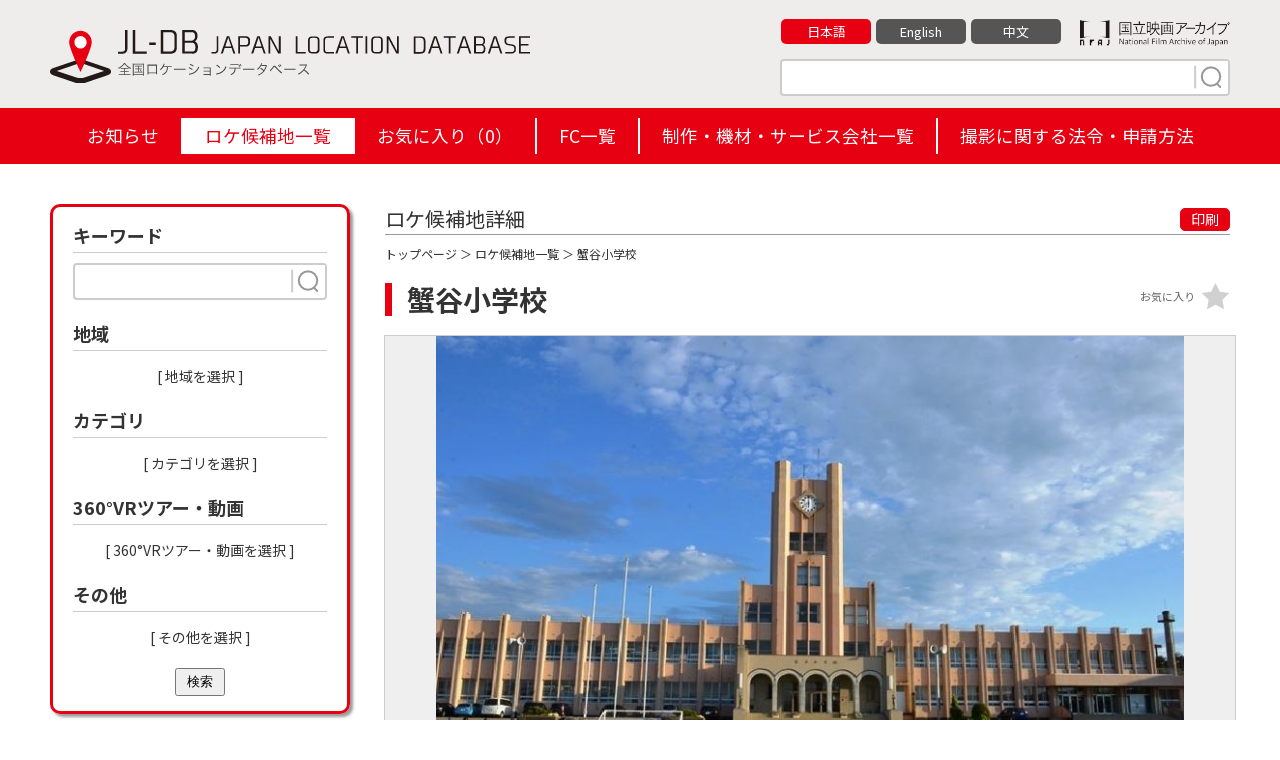

--- FILE ---
content_type: text/html; charset=UTF-8
request_url: https://jl-db.nfaj.go.jp/location/160400018/?search=1&area%5B%5D=16
body_size: 11520
content:
<!DOCTYPE html>
<html lang="ja">

<head>
<!-- Google Tag Manager -->
<script>(function(w,d,s,l,i){w[l]=w[l]||[];w[l].push({'gtm.start':
new Date().getTime(),event:'gtm.js'});var f=d.getElementsByTagName(s)[0],
j=d.createElement(s),dl=l!='dataLayer'?'&l='+l:'';j.async=true;j.src=
'https://www.googletagmanager.com/gtm.js?id='+i+dl;f.parentNode.insertBefore(j,f);
})(window,document,'script','dataLayer','GTM-P6RMWQ9');</script>
<!-- End Google Tag Manager -->
<meta charset="utf-8">
<title>蟹谷小学校（富山県） | 【ロケ地 検索】全国ロケーションデータベース</title>
<meta http-equiv="X-UA-Compatible" content="IE=edge">
<meta name="viewport" content="width=device-width,minimum-scale=1.0,maximum-scale=1.0,user-scalable=no">
<meta name="format-detection" content="telephone=no">
<meta name="description" content="">

<meta property="og:locale" content="ja_JP">
<meta property="og:type" content="website">
<meta property="og:image" content="https://jl-db.nfaj.go.jp/assets/img/ogp.png">
<meta property="og:title" content="蟹谷小学校（富山県） | 【ロケ地 検索】全国ロケーションデータベース">
<meta property="og:description" content="">
<meta property="og:url" content="https://jl-db.nfaj.go.jp/location/">
<meta property="og:site_name" content="【ロケ地 検索】全国ロケーションデータベース">
<meta name="twitter:card" content="summary">
<meta name="twitter:title" content="蟹谷小学校（富山県） | 【ロケ地 検索】全国ロケーションデータベース">
<meta name="twitter:description" content="">
<meta name="twitter:image" content="https://jl-db.nfaj.go.jp/assets/img/ogp.png">

<link rel="apple-touch-icon" href="/assets/img/apple-touch-icon.png">
<link rel="shortcut icon" href="/assets/img/common/favicon.ico">
<link rel="preconnect" href="https://fonts.gstatic.com/">
<link rel="preconnect" href="https://use.fontawesome.com/">
<link rel="preconnect" href="https://ajax.googleapis.com/">

<link rel="stylesheet" href="https://fonts.googleapis.com/css2?family=Noto+Sans+JP:wght@400;700&display=swap">
<link rel="stylesheet" href="/assets/css/sanitize.css">
<link rel="stylesheet" href="/assets/css/style.css?k=20240920034129">
<link rel="stylesheet" href="/assets/css/style_sp.css?k=20240115123925">
<link href="https://use.fontawesome.com/releases/v5.10.0/css/all.css" rel="stylesheet">

<script src="https://ajax.googleapis.com/ajax/libs/jquery/3.5.1/jquery.min.js"></script>


<link rel="stylesheet" href="/assets/css/detail.css">
<link rel="stylesheet" href="/assets/css/slick.css">
<link rel="stylesheet" href="/assets/css/slick-theme.css">
<link rel="stylesheet" href="/assets/css/jquery.fancybox.css">
</head>

<body id="detail" class="lang_ja">

<!-- Google Tag Manager (noscript) -->
<noscript><iframe src="https://www.googletagmanager.com/ns.html?id=GTM-P6RMWQ9"
height="0" width="0" style="display:none;visibility:hidden"></iframe></noscript>
<!-- End Google Tag Manager (noscript) -->


<header class="header">
  <div class="wrapper clearfix">
    <div class="header-logo"><a href="/"><img src="/assets/img/common/logo-01.svg" alt="JL-DB JAPAN LOCATION DATABASE 全国ロケーションデータベース"></a></div>
    <div class="header-info">
      <div class="clearfix">
        <div class="bun"><a href="https://www.nfaj.go.jp/" target="_blank" rel="noopener noreferrer"><img src="/assets/img/common/logo-nfaj.png" alt="国立映画アーカイブ -National Film Archive of Japan-"></a></div>
        <ul>
          <li><a href="/location/160400018/?search=1&area%5B%5D=16" class="current">日本語</a></li>
          <li><a href="/en/location/160400018/?search=1&area%5B%5D=16" class="">English</a></li>
          <li><a href="/zhcn/location/160400018/?search=1&area%5B%5D=16" class="">中文</a></li>
        </ul>
      </div>
      <div class="s-keyword">
        <form action="/location/" method="get" id="head_search">
          <input type="text" placeholder="" name="q">
          <button type="submit" class="search" name="search" value="1"><img src="/assets/img/common/search.svg" width="30" height="24"></button>
        </form>
      </div>
    </div>
  </div>
  <ul class="hm">
    <li></li>
    <li></li>
    <li></li>
  </ul>

  <div id="header_navi">
    <div class="h-nav">
      <ul>
        <li class=""><a href="/news/">お知らせ</a></li><li class="active"><a href="/location/">ロケ候補地一覧</a></li><li class=""><a href="/location/?type=fav">お気に入り（<span id="fav_count">0</span>）</a></li><li class=""><a href="/fc/">FC一覧</a></li><li class=""><a href="/production/">制作・機材・サービス会社一覧</a></li><li class=""><a href="/filming_info/">撮影に関する法令・申請方法</a></li>
      </ul>
    </div>
  </div>

</header>
<div class="wrapper clearfix">

<form action="/location/" method="get" id="side_search">

  <nav class="nav">

      <div class="change">検索条件を変更</div>

      <div class="n-inr">
        <div class="nav-s nav-s-02">
          <div class="ttl">キーワード</div>
          <div class="s-keyword">
            <input type="text" name="q" placeholder="" value="">
            <button type="submit" class="search search-button"><img src="/assets/img/common/search.svg" width="30" height="24"></button>
          </div>
        </div>
        <div class="nav-s nav-s-07">
          <div class="ttl">地域</div>
          <ul id="selected-area">
          </ul>
          <div class="more"><a class="js-modal-open" data-target="modal01">[ 地域を選択 ]</a></div>
        </div>
        <div class="nav-s nav-s-07">
          <div class="ttl">カテゴリ</div>
          <ul id="selected-category">
          </ul>
          <div class="more"><a class="js-modal-open" data-target="modal02">[ カテゴリを選択 ]</a></div>
        </div>
        <div class="nav-s nav-s-07">
          <div class="ttl">360°VRツアー・動画</div>
          <ul id="selected-movie">
          </ul>
          <div class="more"><a class="js-modal-open" data-target="modal04">[ 360°VRツアー・動画を選択 ]</a></div>
        </div>
        <div class="nav-s nav-s-07">
          <div class="ttl">その他</div>
          <ul id="selected-other">
          </ul>
          <div class="more"><a class="js-modal-open" data-target="modal03">[ その他を選択 ]</a></div>
        </div>
        <a href="#" class="close">閉じる</a>
	<button type="submit" class="search-button" style="display: block; margin: auto; padding: 3px 10px;">検索</button>

      </div>

    </nav>
  </form>

  <main class="main">

    <section class="detail-box">

      <div class="ttl clearfix">
        <div class="detail_ttl">ロケ候補地詳細</div>
        <div class="print"><a href="#" onclick="window.print(); return false;">印刷</a></div>
      </div>

      <div class="condition"><a href="/">トップページ</a> ＞ <a href="/location/">ロケ候補地一覧</a> ＞ 蟹谷小学校</div>

      <div class="s-ttl">
        <h1>蟹谷小学校</h1>
        <div class="fv btn-fav " data-id="6335" data-command="add" data-token="cd8fTkJrlYxc9iXX8RS1fauWGb9ALAQN">お気に入り</div>
      </div>

      <div class="main_img img-box">
        <a href="https://jl-db.nfaj.go.jp/assets/images/202203/l/b9435ce222c79b9781bdfc019a4239e4.jpg" data-fancybox="img-group" data-caption="">
            <img src="https://jl-db.nfaj.go.jp/assets/images/202203/x/b9435ce222c79b9781bdfc019a4239e4.jpg" alt="">
        </a>
      </div>

      <ul class="thumb clearfix img-box-slider slider">
<li><div class="img-box"><a href="https://jl-db.nfaj.go.jp/assets/images/202203/x/b7f9f12a8649c3b492a7f94bf22662fa.jpg" data-fancybox="img-group" data-caption=""><img src="https://jl-db.nfaj.go.jp/assets/images/202203/m/b7f9f12a8649c3b492a7f94bf22662fa.jpg" alt=""></a></div></li><li><div class="img-box"><a href="https://jl-db.nfaj.go.jp/assets/images/202203/x/3d25b5702b4ca12f76572399260e6216.jpg" data-fancybox="img-group" data-caption=""><img src="https://jl-db.nfaj.go.jp/assets/images/202203/m/3d25b5702b4ca12f76572399260e6216.jpg" alt=""></a></div></li><li><div class="img-box"><a href="https://jl-db.nfaj.go.jp/assets/images/202203/x/0140b21c56c04b0f965bd03a5f675d1c.jpg" data-fancybox="img-group" data-caption=""><img src="https://jl-db.nfaj.go.jp/assets/images/202203/m/0140b21c56c04b0f965bd03a5f675d1c.jpg" alt=""></a></div></li><li><div class="img-box"><a href="https://jl-db.nfaj.go.jp/assets/images/202203/x/88e116a83d4d23c6133c4bb2f6f416e5.jpg" data-fancybox="img-group" data-caption=""><img src="https://jl-db.nfaj.go.jp/assets/images/202203/m/88e116a83d4d23c6133c4bb2f6f416e5.jpg" alt=""></a></div></li><li><div class="img-box"><a href="https://jl-db.nfaj.go.jp/assets/images/202203/x/fd0440a4d139953b2fdda87e53531e16.jpg" data-fancybox="img-group" data-caption=""><img src="https://jl-db.nfaj.go.jp/assets/images/202203/m/fd0440a4d139953b2fdda87e53531e16.jpg" alt=""></a></div></li><li><div class="img-box"><a href="https://jl-db.nfaj.go.jp/assets/images/202203/x/2a1d6a131df178f2bfe697524b4af05d.jpg" data-fancybox="img-group" data-caption=""><img src="https://jl-db.nfaj.go.jp/assets/images/202203/m/2a1d6a131df178f2bfe697524b4af05d.jpg" alt=""></a></div></li><li><div class="img-box"><a href="https://jl-db.nfaj.go.jp/assets/images/202203/x/33ceea0ca6c20f16c8b86958f1e6e673.jpg" data-fancybox="img-group" data-caption=""><img src="https://jl-db.nfaj.go.jp/assets/images/202203/m/33ceea0ca6c20f16c8b86958f1e6e673.jpg" alt=""></a></div></li><li><div class="img-box"><a href="https://jl-db.nfaj.go.jp/assets/images/202203/x/6345618c23e6076969aa08f18f771f42.jpg" data-fancybox="img-group" data-caption=""><img src="https://jl-db.nfaj.go.jp/assets/images/202203/m/6345618c23e6076969aa08f18f771f42.jpg" alt=""></a></div></li><li><div class="img-box"><a href="https://jl-db.nfaj.go.jp/assets/images/202203/x/66077daff93746cfaeb2c25ab8a090e3.jpg" data-fancybox="img-group" data-caption=""><img src="https://jl-db.nfaj.go.jp/assets/images/202203/m/66077daff93746cfaeb2c25ab8a090e3.jpg" alt=""></a></div></li>      </ul>


      <section class="detail-data-box sbox">
        <h2>ロケ地詳細データ</h2>
        <div class="lists">
          <dl>
            <dt>名称</dt>
            <dd>蟹谷小学校</dd>
          </dl>

          <dl>
            <dt>読み仮名</dt>
            <dd>かんだしょうがっこう</dd>
          </dl>

          <dl>
            <dt>住所</dt>
            <dd>富山県小矢部市平桜字岡山80番地</dd>
          </dl>

          <dl>
            <dt>概要</dt>
            <dd>校舎と時計台は東大教養学部、体育館は一橋大学の兼松講堂。小矢部市のメルヘン建築のひとつ。市街地が見渡せるロケーション。</dd>
          </dl>

          <dl class="c-sd">
            <dt>撮影日</dt>
            <dd>2017年10月</dd>
          </dl>

          <dl class="c-st">
            <dt>撮影時刻</dt>
            <dd>夕</dd>
          </dl>

          <dl class="c-sw">
            <dt>撮影時天候</dt>
            <dd>雲</dd>
          </dl>

          <dl class="c-ca">
            <dt>カテゴリ</dt>
            <dd>
              <a href="/location/?search=1&cate%5B%5D=137"><span>小・中・高校</span></a>
            </dd>
          </dl>




          <dl class="c-op">
            <dt>その他</dt>
            <dd>
              <a href="/location/?search=1&other%5B%5D=1"><span>駐車場あり</span></a>
              <a href="/location/?search=1&other%5B%5D=2"><span>休憩所あり</span></a>
              <a href="/location/?search=1&other%5B%5D=3"><span>トイレあり</span></a>
              <a href="/location/?search=1&other%5B%5D=10"><span>〜に見える場所・〜シーンが撮れる場所</span></a>
            </dd>
          </dl>

          <dl>
            <dt>〜に見える場所・〜シーンが撮れる場所コメント</dt>
            <dd>西洋建築</dd>
          </dl>

        </div>
      </section>

      <section class="detail-fc-box sbox">
        <h2>担当フィルムコミッション</h2>
        <div class="lists">
          <dl>
            <dt>名称</dt>
            <dd><a href="/fc/1604/">富山県ロケーションオフィス</a></dd>
          </dl>
          <dl>
            <dt>住所</dt>
            <dd>
              〒930-8501<br>
              富山県富山市新総曲輪1丁目7号<br>
              富山県観光振興室内            </dd>
          </dl>
          <dl>
            <dt>公式URL</dt>
            <dd>
              <a href="http://www.location-toyama.jp/" target="_blank" rel="noopener noreferrer">http://www.location-toyama.jp/</a>
            </dd>
          </dl>
          <dl>
            <dt>連絡先</dt>
            <dd>
              TEL：076-444-6789
                <br>

              FAX：076-444-4404

            </dd>
          </dl>
          <dl class="c-in">
            <dt>お問い合わせ</dt>
            <dd><a href="/inquiry/?fc_code[]=1604&data_id=160400018">WEBでのお問い合わせ</a></dd>
          </dl>
        </div>
      </section>

      <section class="detail-map-box sbox">
        <h2>周辺地図</h2>
        <div class="lists">
          <div id="map"></div>
          <p>※上記地図は所在地およびロケ地の名称を元に表示しております。実際の場所と異なる場合がありますので予めご了承ください。</p>
          <div class="g-earth-link"><a href="https://www.google.co.jp/maps/@36.6257635,136.848307,300a,35y,30t/data=!3m1!1e3?hl=ja&entry=ttu" target="_blank" rel="noopener noreferrer">GoogleMaps3Dはこちら</a></div>
          <div class="g-earth-link"><a href="https://jl-db.nfaj.go.jp/news/detail/372/">表示方法はこちら</a></div>
          
        </div>
      </section>

      <section class="detail-near-box sbox">
        <h2>周辺のロケ候補地</h2>
        <ul>
            <li><a href="/location/160400230/"><div class="img-box"><img src="https://jl-db.nfaj.go.jp/assets/images/202203/s/7792471d52693e232f2655e2aca7bb6f.jpg" alt=""></div>小矢部市立蟹谷中学校</a></li>

            <li><a href="/location/160400213/"><div class="img-box"><img src="https://jl-db.nfaj.go.jp/assets/images/202203/s/22808d937643dd7066535a87f20a5419.jpg" alt=""></div>小矢部園芸高校【農園】</a></li>

            <li><a href="/location/160400214/"><div class="img-box"><img src="https://jl-db.nfaj.go.jp/assets/images/202203/s/6dbc9e355a1d0b796ace53626eadd0fa.jpg" alt=""></div>小矢部園芸高校【校舎】</a></li>

            <li><a href="/location/160400061/"><div class="img-box"><img src="https://jl-db.nfaj.go.jp/assets/images/202203/s/deadd59f2573a19ebe270c4616701b2a.jpg" alt=""></div>旧宮島村役場</a></li>

            <li><a href="/location/160400026/"><div class="img-box"><img src="https://jl-db.nfaj.go.jp/assets/images/202203/s/6be7cfd3c716fabfaed05f66b1590836.jpg" alt=""></div>三井アウトレットパーク 北陸小矢部</a></li>

            <li><a href="/location/160400043/"><div class="img-box"><img src="https://jl-db.nfaj.go.jp/assets/images/202203/s/65a7637e29d36f8c3f0a2a565e47a473.jpg" alt=""></div>富山県立砺波工業高校</a></li>

            <li><a href="/location/160400215/"><div class="img-box"><img src="https://jl-db.nfaj.go.jp/assets/images/202203/s/56a42da42edf94ffb995cab1afdd6008.jpg" alt=""></div>石動高校</a></li>

            <li><a href="/location/160400220/"><div class="img-box"><img src="https://jl-db.nfaj.go.jp/assets/images/202203/s/2dfa7098d35be1081bf1a2642226ec89.jpg" alt=""></div>旧南砺福光高校</a></li>

          </ul>
      </section>



      </section>

      <div class="morebtn"><a href="/inquiry/?fc_code[]=1604&data_id=160400018">FCに問い合わせる</a></div>
    </section>

  </main>


</div>

<footer class="footer">
  <div class="footer-inner-02">
    <p class="footer-logo"><img src="/assets/img/common/logo-03.png" alt="JL-DB JAPAN LOCATION DATABASE 全国ロケーションデータベース"></p>
    <div class="footer-link">
      <ul class="sns">
        <li><a href="javascript:void(0)" onclick="window.open('https://www.facebook.com/sharer/sharer.php?u='+encodeURIComponent(document.URL)+'&amp;t='+encodeURIComponent(document.title),null,'width=550px,height=350px');return false;"  target="_blank" rel="noopener noreferrer"><img src="/assets/img/common/icon_fb.gif" alt="Facebook"></a></li>
        <li><a href="https://twitter.com/share?text=%E8%9F%B9%E8%B0%B7%E5%B0%8F%E5%AD%A6%E6%A0%A1%EF%BC%88%E5%AF%8C%E5%B1%B1%E7%9C%8C%EF%BC%89+%7C+%E3%80%90%E3%83%AD%E3%82%B1%E5%9C%B0+%E6%A4%9C%E7%B4%A2%E3%80%91%E5%85%A8%E5%9B%BD%E3%83%AD%E3%82%B1%E3%83%BC%E3%82%B7%E3%83%A7%E3%83%B3%E3%83%87%E3%83%BC%E3%82%BF%E3%83%99%E3%83%BC%E3%82%B9&url=https%3A%2F%2Fjl-db.nfaj.go.jp%2Flocation%2F" target="_blank" rel="noopener noreferrer"><img src="/assets/img/common/icon_x.svg" alt="X"></a></li>
      </ul>
      <ul class="lnks">
        <li><a href="/about/">JL-DBとは</a></li>
        <li><a href="/link/">リンク</a></li>
        <li><a href="/inquiry/">お問い合わせ</a></li>
        <li><a href="/policy/">プライバシーポリシー</a></li>
      </ul>
    </div>
  </div>
  <div class="footer-inner-03">
    <p class="footer-copyright">&copy; National Film Archive of Japan</p>
  </div>
</footer>

<div class="pagetop"><a href="#" id="pagetop"></a></div>

<!-- modal01 -->
<div id="modal01" class="c-modal js-modal">
  <div class="c-modal_bg js-modal-close"></div>
  <div class="c-modal_content">
    <div class="c-modal_content_inner">
      <div class="ttl">地域を選択</div>

      <div class="box-inner">
        <div class="headline ">北海道</div>
        <ul class="area1">
          <li><input id="area-id-1" type="checkbox" name="area[]" value="1" ><span id="area-name-1">北海道</span></li>
        </ul>
      </div>
      <div class="box-inner">
        <div class="headline ">東北</div>
        <ul class="area2">
          <li><input id="area-id-2" type="checkbox" name="area[]" value="2" ><span id="area-name-2">青森</span></li>
          <li><input id="area-id-3" type="checkbox" name="area[]" value="3" ><span id="area-name-3">岩手</span></li>
          <li><input id="area-id-5" type="checkbox" name="area[]" value="5" ><span id="area-name-5">秋田</span></li>
          <li><input id="area-id-6" type="checkbox" name="area[]" value="6" ><span id="area-name-6">山形</span></li>
          <li><input id="area-id-4" type="checkbox" name="area[]" value="4" ><span id="area-name-4">宮城</span></li>
          <li><input id="area-id-7" type="checkbox" name="area[]" value="7" ><span id="area-name-7">福島</span></li>
        </ul>
      </div>
      <div class="box-inner">
        <div class="headline ">関東</div>
        <ul class="area3">
          <li><input id="area-id-13" type="checkbox" name="area[]" value="13" ><span id="area-name-13">東京</span></li>
          <li><input id="area-id-9" type="checkbox" name="area[]" value="9" ><span id="area-name-9">栃木</span></li>
          <li><input id="area-id-8" type="checkbox" name="area[]" value="8" ><span id="area-name-8">茨城</span></li>
          <li><input id="area-id-10" type="checkbox" name="area[]" value="10" ><span id="area-name-10">群馬</span></li>
          <li><input id="area-id-12" type="checkbox" name="area[]" value="12" ><span id="area-name-12">千葉</span></li>
          <li><input id="area-id-11" type="checkbox" name="area[]" value="11" ><span id="area-name-11">埼玉</span></li>
          <li><input id="area-id-14" type="checkbox" name="area[]" value="14" ><span id="area-name-14">神奈川</span></li>
        </ul>
      </div>
      <div class="box-inner">
        <div class="headline ">甲信越静</div>
        <ul class="area4">
          <li><input id="area-id-15" type="checkbox" name="area[]" value="15" ><span id="area-name-15">新潟</span></li>
          <li><input id="area-id-20" type="checkbox" name="area[]" value="20" ><span id="area-name-20">長野</span></li>
          <li><input id="area-id-19" type="checkbox" name="area[]" value="19" ><span id="area-name-19">山梨</span></li>
          <li><input id="area-id-22" type="checkbox" name="area[]" value="22" ><span id="area-name-22">静岡</span></li>
        </ul>
      </div>
      <div class="box-inner">
        <div class="headline ">中部</div>
        <ul class="area5">
          <li><input id="area-id-16" type="checkbox" name="area[]" value="16" ><span id="area-name-16">富山</span></li>
          <li><input id="area-id-17" type="checkbox" name="area[]" value="17" ><span id="area-name-17">石川</span></li>
          <li><input id="area-id-21" type="checkbox" name="area[]" value="21" ><span id="area-name-21">岐阜</span></li>
          <li><input id="area-id-23" type="checkbox" name="area[]" value="23" ><span id="area-name-23">愛知</span></li>
          <li><input id="area-id-24" type="checkbox" name="area[]" value="24" ><span id="area-name-24">三重</span></li>
        </ul>
      </div>
      <div class="box-inner">
        <div class="headline ">近畿</div>
        <ul class="area6">
          <li><input id="area-id-18" type="checkbox" name="area[]" value="18" ><span id="area-name-18">福井</span></li>
          <li><input id="area-id-25" type="checkbox" name="area[]" value="25" ><span id="area-name-25">滋賀</span></li>
          <li><input id="area-id-26" type="checkbox" name="area[]" value="26" ><span id="area-name-26">京都</span></li>
          <li><input id="area-id-27" type="checkbox" name="area[]" value="27" ><span id="area-name-27">大阪</span></li>
          <li><input id="area-id-28" type="checkbox" name="area[]" value="28" ><span id="area-name-28">兵庫</span></li>
          <li><input id="area-id-29" type="checkbox" name="area[]" value="29" ><span id="area-name-29">奈良</span></li>
          <li><input id="area-id-30" type="checkbox" name="area[]" value="30" ><span id="area-name-30">和歌山</span></li>
        </ul>
      </div>
      <div class="box-inner">
        <div class="headline ">中国</div>
        <ul class="area7">
          <li><input id="area-id-31" type="checkbox" name="area[]" value="31" ><span id="area-name-31">鳥取</span></li>
          <li><input id="area-id-32" type="checkbox" name="area[]" value="32" ><span id="area-name-32">島根</span></li>
          <li><input id="area-id-33" type="checkbox" name="area[]" value="33" ><span id="area-name-33">岡山</span></li>
          <li><input id="area-id-34" type="checkbox" name="area[]" value="34" ><span id="area-name-34">広島</span></li>
          <li><input id="area-id-35" type="checkbox" name="area[]" value="35" ><span id="area-name-35">山口</span></li>
        </ul>
      </div>
      <div class="box-inner">
        <div class="headline ">四国</div>
        <ul class="area8">
          <li><input id="area-id-36" type="checkbox" name="area[]" value="36" ><span id="area-name-36">徳島</span></li>
          <li><input id="area-id-37" type="checkbox" name="area[]" value="37" ><span id="area-name-37">香川</span></li>
          <li><input id="area-id-38" type="checkbox" name="area[]" value="38" ><span id="area-name-38">愛媛</span></li>
          <li><input id="area-id-39" type="checkbox" name="area[]" value="39" ><span id="area-name-39">高知</span></li>
        </ul>
      </div>
      <div class="box-inner">
        <div class="headline ">九州</div>
        <ul class="area9">
          <li><input id="area-id-40" type="checkbox" name="area[]" value="40" ><span id="area-name-40">福岡</span></li>
          <li><input id="area-id-41" type="checkbox" name="area[]" value="41" ><span id="area-name-41">佐賀</span></li>
          <li><input id="area-id-42" type="checkbox" name="area[]" value="42" ><span id="area-name-42">長崎</span></li>
          <li><input id="area-id-43" type="checkbox" name="area[]" value="43" ><span id="area-name-43">熊本</span></li>
          <li><input id="area-id-44" type="checkbox" name="area[]" value="44" ><span id="area-name-44">大分</span></li>
          <li><input id="area-id-45" type="checkbox" name="area[]" value="45" ><span id="area-name-45">宮崎</span></li>
          <li><input id="area-id-46" type="checkbox" name="area[]" value="46" ><span id="area-name-46">鹿児島</span></li>
        </ul>
      </div>
      <div class="box-inner">
        <div class="headline ">沖縄</div>
        <ul class="area10">
          <li><input id="area-id-47" type="checkbox" name="area[]" value="47" ><span id="area-name-47">沖縄</span></li>
        </ul>
      </div>

      <div class="submit"><button type="submit" class="search-button" name="search" value="1">検索</button></div>
      <a class="js-modal-close c-modal_close" href=""><span></span></a>

    </div>

  </div>

</div>
<!-- ./modal01 -->

<!-- modal02 -->
<div id="modal02" class="c-modal js-modal">
  <div class="c-modal_bg js-modal-close"></div>
  <div class="c-modal_content">
    <div class="c-modal_content_inner">
      <div class="ttl">カテゴリを選択</div>
      <div class="box-inner">
        <div class="headline">名跡・名所</div>
        <ul>
          <li><input id="category-id-23" type="checkbox" name="cate[]" value="23" ><span id="category-name-23">世界遺産地区</span></li>
          <li><input id="category-id-24" type="checkbox" name="cate[]" value="24" ><span id="category-name-24">国宝・重要文化財</span></li>
          <li><input id="category-id-143" type="checkbox" name="cate[]" value="143" ><span id="category-name-143">文化財</span></li>
          <li><input id="category-id-25" type="checkbox" name="cate[]" value="25" ><span id="category-name-25">史跡・庭園</span></li>
          <li><input id="category-id-26" type="checkbox" name="cate[]" value="26" ><span id="category-name-26">自然保護区・名勝地</span></li>
          <li><input id="category-id-27" type="checkbox" name="cate[]" value="27" ><span id="category-name-27">城・城跡</span></li>
          <li><input id="category-id-139" type="checkbox" name="cate[]" value="139" ><span id="category-name-139">武家屋敷</span></li>
        </ul>
      </div>
      <div class="box-inner">
        <div class="headline">神社・仏閣</div>
        <ul>
          <li><input id="category-id-28" type="checkbox" name="cate[]" value="28" ><span id="category-name-28">神社・仏閣</span></li>
          <li><input id="category-id-29" type="checkbox" name="cate[]" value="29" ><span id="category-name-29">教会・礼拝堂</span></li>
          <li><input id="category-id-30" type="checkbox" name="cate[]" value="30" ><span id="category-name-30">墓地・霊園</span></li>
          <li><input id="category-id-31" type="checkbox" name="cate[]" value="31" ><span id="category-name-31">その他宗教施設</span></li>
        </ul>
      </div>
      <div class="box-inner">
        <div class="headline">オフィス・商業施設</div>
        <ul>
          <li><input id="category-id-32" type="checkbox" name="cate[]" value="32" ><span id="category-name-32">オフィス・商業ビル（外観）</span></li>
          <li><input id="category-id-33" type="checkbox" name="cate[]" value="33" ><span id="category-name-33">複合商業施設（モールなど）</span></li>
          <li><input id="category-id-34" type="checkbox" name="cate[]" value="34" ><span id="category-name-34">大型店舗（郊外店含む）</span></li>
          <li><input id="category-id-35" type="checkbox" name="cate[]" value="35" ><span id="category-name-35">旅館・ホテル</span></li>
        </ul>
      </div>
      <div class="box-inner">
        <div class="headline">店舗・家屋</div>
        <ul>
          <li><input id="category-id-36" type="checkbox" name="cate[]" value="36" ><span id="category-name-36">小売店</span></li>
          <li><input id="category-id-141" type="checkbox" name="cate[]" value="141" ><span id="category-name-141">町屋</span></li>
          <li><input id="category-id-37" type="checkbox" name="cate[]" value="37" ><span id="category-name-37">飲食店</span></li>
          <li><input id="category-id-38" type="checkbox" name="cate[]" value="38" ><span id="category-name-38">専門店・コンビニ</span></li>
          <li><input id="category-id-39" type="checkbox" name="cate[]" value="39" ><span id="category-name-39">住宅・住居</span></li>
          <li><input id="category-id-40" type="checkbox" name="cate[]" value="40" ><span id="category-name-40">団地・マンション・アパート</span></li>
        </ul>
      </div>
      <div class="box-inner">
        <div class="headline">商店街・繁華街</div>
        <ul>
          <li><input id="category-id-41" type="checkbox" name="cate[]" value="41" ><span id="category-name-41">市場・卸場</span></li>
          <li><input id="category-id-42" type="checkbox" name="cate[]" value="42" ><span id="category-name-42">商店街内の小売店</span></li>
          <li><input id="category-id-43" type="checkbox" name="cate[]" value="43" ><span id="category-name-43">商店街内の飲食店</span></li>
          <li><input id="category-id-44" type="checkbox" name="cate[]" value="44" ><span id="category-name-44">映画館・劇場・ホール</span></li>
          <li><input id="category-id-45" type="checkbox" name="cate[]" value="45" ><span id="category-name-45">専門店・コンビニ</span></li>
          <li><input id="category-id-46" type="checkbox" name="cate[]" value="46" ><span id="category-name-46">パチンコなど遊戯施設</span></li>
          <li><input id="category-id-47" type="checkbox" name="cate[]" value="47" ><span id="category-name-47">飲屋街・風俗店</span></li>
        </ul>
      </div>
      <div class="box-inner">
        <div class="headline">公共施設・ホール</div>
        <ul>
          <li><input id="category-id-48" type="checkbox" name="cate[]" value="48" ><span id="category-name-48">行政管理施設</span></li>
          <li><input id="category-id-49" type="checkbox" name="cate[]" value="49" ><span id="category-name-49">公民館・集会所</span></li>
          <li><input id="category-id-50" type="checkbox" name="cate[]" value="50" ><span id="category-name-50">ホール・コミュニティーセンター</span></li>
        </ul>
      </div>
      <div class="box-inner">
        <div class="headline">まち並み・むら並み</div>
        <ul>
          <li><input id="category-id-136" type="checkbox" name="cate[]" value="136" ><span id="category-name-136">まち並み</span></li>
          <li><input id="category-id-51" type="checkbox" name="cate[]" value="51" ><span id="category-name-51">山村地区</span></li>
          <li><input id="category-id-52" type="checkbox" name="cate[]" value="52" ><span id="category-name-52">農村地区</span></li>
          <li><input id="category-id-53" type="checkbox" name="cate[]" value="53" ><span id="category-name-53">漁村地区</span></li>
          <li><input id="category-id-54" type="checkbox" name="cate[]" value="54" ><span id="category-name-54">都市中心部</span></li>
          <li><input id="category-id-55" type="checkbox" name="cate[]" value="55" ><span id="category-name-55">川沿いや湖畔近くの居住区</span></li>
          <li><input id="category-id-56" type="checkbox" name="cate[]" value="56" ><span id="category-name-56">野原・牧場・放牧地</span></li>
          <li><input id="category-id-57" type="checkbox" name="cate[]" value="57" ><span id="category-name-57">田畑・農地・果樹園</span></li>
        </ul>
      </div>
      <div class="box-inner">
        <div class="headline">自然・山・川・渓谷・湖</div>
        <ul>
          <li><input id="category-id-134" type="checkbox" name="cate[]" value="134" ><span id="category-name-134">自然</span></li>
          <li><input id="category-id-138" type="checkbox" name="cate[]" value="138" ><span id="category-name-138">花畑</span></li>
          <li><input id="category-id-58" type="checkbox" name="cate[]" value="58" ><span id="category-name-58">山・登山道・山小屋</span></li>
          <li><input id="category-id-59" type="checkbox" name="cate[]" value="59" ><span id="category-name-59">森林・雑木林</span></li>
          <li><input id="category-id-60" type="checkbox" name="cate[]" value="60" ><span id="category-name-60">滝・川・渓谷・渓流</span></li>
          <li><input id="category-id-61" type="checkbox" name="cate[]" value="61" ><span id="category-name-61">湖・沼・ため池</span></li>
          <li><input id="category-id-135" type="checkbox" name="cate[]" value="135" ><span id="category-name-135">島</span></li>
        </ul>
      </div>
      <div class="box-inner">
        <div class="headline">温泉・保養地</div>
        <ul>
          <li><input id="category-id-62" type="checkbox" name="cate[]" value="62" ><span id="category-name-62">温泉街・避暑地</span></li>
          <li><input id="category-id-63" type="checkbox" name="cate[]" value="63" ><span id="category-name-63">旅館・ホテル・ペンション</span></li>
          <li><input id="category-id-64" type="checkbox" name="cate[]" value="64" ><span id="category-name-64">コテージ・ロッジ</span></li>
        </ul>
      </div>
      <div class="box-inner">
        <div class="headline">交通・乗物</div>
        <ul>
          <li><input id="category-id-65" type="checkbox" name="cate[]" value="65" ><span id="category-name-65">駅・駅構内・駅前・ロータリー</span></li>
          <li><input id="category-id-140" type="checkbox" name="cate[]" value="140" ><span id="category-name-140">道の駅</span></li>
          <li><input id="category-id-66" type="checkbox" name="cate[]" value="66" ><span id="category-name-66">踏切・線路</span></li>
          <li><input id="category-id-67" type="checkbox" name="cate[]" value="67" ><span id="category-name-67">駐車場（屋内含む）</span></li>
          <li><input id="category-id-68" type="checkbox" name="cate[]" value="68" ><span id="category-name-68">空港・空港ビル・ヘリポート</span></li>
          <li><input id="category-id-69" type="checkbox" name="cate[]" value="69" ><span id="category-name-69">港・船着場</span></li>
          <li><input id="category-id-70" type="checkbox" name="cate[]" value="70" ><span id="category-name-70">バス停・停留所</span></li>
          <li><input id="category-id-71" type="checkbox" name="cate[]" value="71" ><span id="category-name-71">船舶及び船舶内</span></li>
          <li><input id="category-id-72" type="checkbox" name="cate[]" value="72" ><span id="category-name-72">電車・路面電車・モノレール</span></li>
          <li><input id="category-id-73" type="checkbox" name="cate[]" value="73" ><span id="category-name-73">ゴンドラ・ロープウェイ</span></li>
        </ul>
      </div>
      <div class="box-inner">
        <div class="headline">公園・レジャー</div>
        <ul>
          <li><input id="category-id-74" type="checkbox" name="cate[]" value="74" ><span id="category-name-74">公園</span></li>
          <li><input id="category-id-75" type="checkbox" name="cate[]" value="75" ><span id="category-name-75">テーマパーク・遊園地</span></li>
          <li><input id="category-id-76" type="checkbox" name="cate[]" value="76" ><span id="category-name-76">パチンコなど遊戯施設</span></li>
          <li><input id="category-id-77" type="checkbox" name="cate[]" value="77" ><span id="category-name-77">動物園・水族館・植物園</span></li>
          <li><input id="category-id-78" type="checkbox" name="cate[]" value="78" ><span id="category-name-78">美術館・博物館・資料館</span></li>
          <li><input id="category-id-79" type="checkbox" name="cate[]" value="79" ><span id="category-name-79">海水浴場・砂浜</span></li>
          <li><input id="category-id-80" type="checkbox" name="cate[]" value="80" ><span id="category-name-80">プール（屋内・屋外）</span></li>
          <li><input id="category-id-81" type="checkbox" name="cate[]" value="81" ><span id="category-name-81">キャンプ場・コテージ</span></li>
          <li><input id="category-id-82" type="checkbox" name="cate[]" value="82" ><span id="category-name-82">スキー場・ゴルフ場</span></li>
          <li><input id="category-id-83" type="checkbox" name="cate[]" value="83" ><span id="category-name-83">映画館・劇場・ホール</span></li>
          <li><input id="category-id-84" type="checkbox" name="cate[]" value="84" ><span id="category-name-84">ボウリング・ビリヤード場など</span></li>
          <li><input id="category-id-85" type="checkbox" name="cate[]" value="85" ><span id="category-name-85">その他施設</span></li>
        </ul>
      </div>
      <div class="box-inner">
        <div class="headline">道路・橋</div>
        <ul>
          <li><input id="category-id-86" type="checkbox" name="cate[]" value="86" ><span id="category-name-86">片側３車線以上の道</span></li>
          <li><input id="category-id-87" type="checkbox" name="cate[]" value="87" ><span id="category-name-87">特徴のある道</span></li>
          <li><input id="category-id-88" type="checkbox" name="cate[]" value="88" ><span id="category-name-88">山道・林道・農道・あぜ道</span></li>
          <li><input id="category-id-89" type="checkbox" name="cate[]" value="89" ><span id="category-name-89">坂道・階段</span></li>
          <li><input id="category-id-90" type="checkbox" name="cate[]" value="90" ><span id="category-name-90">橋・橋梁</span></li>
          <li><input id="category-id-91" type="checkbox" name="cate[]" value="91" ><span id="category-name-91">トンネル</span></li>
          <li><input id="category-id-92" type="checkbox" name="cate[]" value="92" ><span id="category-name-92">高速道路</span></li>
        </ul>
      </div>
      <div class="box-inner">
        <div class="headline">屋内・屋外</div>
        <ul>
          <li><input id="category-id-93" type="checkbox" name="cate[]" value="93" ><span id="category-name-93">オフィスビル内</span></li>
          <li><input id="category-id-94" type="checkbox" name="cate[]" value="94" ><span id="category-name-94">部屋・会議室</span></li>
          <li><input id="category-id-95" type="checkbox" name="cate[]" value="95" ><span id="category-name-95">住宅・住居内</span></li>
          <li><input id="category-id-96" type="checkbox" name="cate[]" value="96" ><span id="category-name-96">飲食店内</span></li>
          <li><input id="category-id-97" type="checkbox" name="cate[]" value="97" ><span id="category-name-97">小売店内</span></li>
          <li><input id="category-id-98" type="checkbox" name="cate[]" value="98" ><span id="category-name-98">その他施設内</span></li>
        </ul>
      </div>
      <div class="box-inner">
        <div class="headline">施設跡・廃墟・産業遺跡・空地</div>
        <ul>
          <li><input id="category-id-99" type="checkbox" name="cate[]" value="99" ><span id="category-name-99">工業施設跡地・廃墟・閉業施設</span></li>
          <li><input id="category-id-100" type="checkbox" name="cate[]" value="100" ><span id="category-name-100">採石・採掘場</span></li>
          <li><input id="category-id-101" type="checkbox" name="cate[]" value="101" ><span id="category-name-101">廃線・廃駅</span></li>
          <li><input id="category-id-102" type="checkbox" name="cate[]" value="102" ><span id="category-name-102">産業遺跡・戦争遺跡</span></li>
          <li><input id="category-id-103" type="checkbox" name="cate[]" value="103" ><span id="category-name-103">空き地</span></li>
        </ul>
      </div>
      <div class="box-inner">
        <div class="headline">屋上・俯瞰</div>
        <ul>
          <li><input id="category-id-104" type="checkbox" name="cate[]" value="104" ><span id="category-name-104">展望台から・山頂から</span></li>
          <li><input id="category-id-105" type="checkbox" name="cate[]" value="105" ><span id="category-name-105">建物の屋上・ベランダ</span></li>
          <li><input id="category-id-106" type="checkbox" name="cate[]" value="106" ><span id="category-name-106">空撮</span></li>
        </ul>
      </div>
      <div class="box-inner">
        <div class="headline">学校・病院・警察・消防</div>
        <ul>
          <li><input id="category-id-137" type="checkbox" name="cate[]" value="137" ><span id="category-name-137">小・中・高校</span></li>
          <li><input id="category-id-109" type="checkbox" name="cate[]" value="109" ><span id="category-name-109">大学・専門学校</span></li>
          <li><input id="category-id-110" type="checkbox" name="cate[]" value="110" ><span id="category-name-110">総合病院・病院・診療所</span></li>
          <li><input id="category-id-111" type="checkbox" name="cate[]" value="111" ><span id="category-name-111">警察署</span></li>
          <li><input id="category-id-112" type="checkbox" name="cate[]" value="112" ><span id="category-name-112">消防署</span></li>
          <li><input id="category-id-113" type="checkbox" name="cate[]" value="113" ><span id="category-name-113">自衛隊施設・米軍施設</span></li>
        </ul>
      </div>
      <div class="box-inner">
        <div class="headline">港・海辺・海岸</div>
        <ul>
          <li><input id="category-id-114" type="checkbox" name="cate[]" value="114" ><span id="category-name-114">砂浜・海水浴場・海岸</span></li>
          <li><input id="category-id-115" type="checkbox" name="cate[]" value="115" ><span id="category-name-115">太平洋側の海岸</span></li>
          <li><input id="category-id-116" type="checkbox" name="cate[]" value="116" ><span id="category-name-116">日本海側の海岸</span></li>
          <li><input id="category-id-117" type="checkbox" name="cate[]" value="117" ><span id="category-name-117">灯台・岸壁・突堤</span></li>
          <li><input id="category-id-118" type="checkbox" name="cate[]" value="118" ><span id="category-name-118">港・漁港・養殖場・運河</span></li>
          <li><input id="category-id-119" type="checkbox" name="cate[]" value="119" ><span id="category-name-119">海中・洞窟・無人島</span></li>
        </ul>
      </div>
      <div class="box-inner">
        <div class="headline">工場・倉庫</div>
        <ul>
          <li><input id="category-id-120" type="checkbox" name="cate[]" value="120" ><span id="category-name-120">工場・倉庫全景（俯瞰含む）</span></li>
          <li><input id="category-id-121" type="checkbox" name="cate[]" value="121" ><span id="category-name-121">施設内・敷地内</span></li>
        </ul>
      </div>
      <div class="box-inner">
        <div class="headline">～に見える場所</div>
        <ul>
          <li><input id="category-id-122" type="checkbox" name="cate[]" value="122" ><span id="category-name-122">学校・教育施設</span></li>
          <li><input id="category-id-123" type="checkbox" name="cate[]" value="123" ><span id="category-name-123">警察署・消防署</span></li>
          <li><input id="category-id-124" type="checkbox" name="cate[]" value="124" ><span id="category-name-124">病院・病室・手術室</span></li>
          <li><input id="category-id-125" type="checkbox" name="cate[]" value="125" ><span id="category-name-125">高速道路・橋</span></li>
          <li><input id="category-id-126" type="checkbox" name="cate[]" value="126" ><span id="category-name-126">国内</span></li>
          <li><input id="category-id-127" type="checkbox" name="cate[]" value="127" ><span id="category-name-127">海外</span></li>
          <li><input id="category-id-128" type="checkbox" name="cate[]" value="128" ><span id="category-name-128">地球外</span></li>
        </ul>
      </div>
      <div class="box-inner">
        <div class="headline">夜景・夜間</div>
        <ul>
          <li><input id="category-id-129" type="checkbox" name="cate[]" value="129" ><span id="category-name-129">ライトアップ</span></li>
          <li><input id="category-id-130" type="checkbox" name="cate[]" value="130" ><span id="category-name-130">夜景</span></li>
        </ul>
      </div>
      <div class="box-inner">
        <div class="headline">特産・行祭事</div>
        <ul>
          <li><input id="category-id-131" type="checkbox" name="cate[]" value="131" ><span id="category-name-131">地域芸能・祭・無形文化</span></li>
          <li><input id="category-id-132" type="checkbox" name="cate[]" value="132" ><span id="category-name-132">行事・イベント</span></li>
        </ul>
      </div>
      <div class="box-inner">
        <div class="headline">その他</div>
        <ul>
          <li><input id="category-id-133" type="checkbox" name="cate[]" value="133" ><span id="category-name-133">その他</span></li>
        </ul>
      </div>
      <div class="submit"><button type="submit" class="search-button" name="search" value="1">検索</button></div>
      <a class="js-modal-close c-modal_close" href=""><span></span></a>
    </div>
  </div>
</div>
<!-- ./modal02 -->

<!-- modal04 -->
<div id="modal04" class="c-modal js-modal">
  <div class="c-modal_bg js-modal-close"></div>
  <div class="c-modal_content">
    <div class="c-modal_content_inner">
      <div class="ttl">360°VRツアー・動画を選択</div>
      <div class="box-inner">
        <ul>
                <li><input id="movie-id-2" type="checkbox" name="movie[]" value="2" ><span id="movie-name-2">360°VRツアー</span></li>
                <li><input id="movie-id-1" type="checkbox" name="movie[]" value="1" ><span id="movie-name-1">動画</span></li>
         
        </ul>
      </div>
      <div class="submit"><button type="submit" class="search-button">検索</button></div>
      <a class="js-modal-close c-modal_close" href=""><span></span></a>
    </div>
  </div>
</div>
<!-- ./modal04 -->

<!-- modal03 -->
<div id="modal03" class="c-modal js-modal">
  <div class="c-modal_bg js-modal-close"></div>
  <div class="c-modal_content">
    <div class="c-modal_content_inner">
      <div class="ttl">その他を選択</div>
      <div class="box-inner">
        <ul>
          <li><input id="other-id-1" type="checkbox" name="other[]" value="1" ><span id="other-name-1">駐車場あり</span></li>
          <li><input id="other-id-2" type="checkbox" name="other[]" value="2" ><span id="other-name-2">休憩所あり</span></li>
          <li><input id="other-id-3" type="checkbox" name="other[]" value="3" ><span id="other-name-3">トイレあり</span></li>
          <li><input id="other-id-4" type="checkbox" name="other[]" value="4" ><span id="other-name-4">撮影の履歴</span></li>
          <li><input id="other-id-6" type="checkbox" name="other[]" value="6" ><span id="other-name-6">撮影可能時間あり</span></li>
          <li><input id="other-id-7" type="checkbox" name="other[]" value="7" ><span id="other-name-7">ご利用条件あり</span></li>
          <li><input id="other-id-8" type="checkbox" name="other[]" value="8" ><span id="other-name-8">申込期限あり</span></li>
          <li><input id="other-id-9" type="checkbox" name="other[]" value="9" ><span id="other-name-9">爆破あり</span></li>
          <li><input id="other-id-10" type="checkbox" name="other[]" value="10" ><span id="other-name-10">〜に見える場所・〜シーンが撮れる場所</span></li>
          <li><input id="other-id-11" type="checkbox" name="other[]" value="11" ><span id="other-name-11">火気使用 OK</span></li>
          <li><input id="other-id-12" type="checkbox" name="other[]" value="12" ><span id="other-name-12">水使用 OK</span></li>
          <li><input id="other-id-13" type="checkbox" name="other[]" value="13" ><span id="other-name-13">ドローン撮影 OK</span></li>
          <li><input id="other-id-14" type="checkbox" name="other[]" value="14" ><span id="other-name-14">立て込み・オープンセット OK</span></li>
          <li><input id="other-id-15" type="checkbox" name="other[]" value="15" ><span id="other-name-15">封鎖 OK</span></li>
          <li><input id="other-id-16" type="checkbox" name="other[]" value="16" ><span id="other-name-16">貸し切り OK</span></li>
        </ul>
      </div>
      <div class="submit"><button type="submit" class="search-button">検索</button></div>
      <a class="js-modal-close c-modal_close" href=""><span></span></a>
    </div>
  </div>
</div>
<!-- ./modal03 -->

<script src="/assets/js/common.js"></script>
<script src="/assets/js/slick.min.js"></script>
<script src="/assets/js/jquery.fancybox.min.js"></script>

<script>
$(document).ready(function () {
    $('.btn-fav').on('click', function () {
        const location_id = $(this).attr('data-id')
        const command = $(this).attr('data-command')
        const token = $(this).attr('data-token')
        const url = "/favorite/"
        const btn = $(this)
        $.ajax({
            type: "POST",
            cache: false,
            url: url + location_id + '/' + command + '/',
            data:
                {
                  mode: 'api',
                  command: command,
                  location_id: location_id,
                  token: token,
                },
        }).done(function (msg) {
            if(msg.status == 'success'){
                toggleFavBtn(btn)
            }else{
                alert("fail token-error");
            }
        }).fail(function () {

        });
    })
    function toggleFavBtn(btn) {
        var count = Number($('#fav_count').text())
        if(btn.attr('data-command') === 'add'){
            setBtnActive(btn)
            count = count + 1
        }else{
            setBtnNegative(btn)
            if (count > 0){ count = count - 1 }
        }
      // console.log(count)
        $('#fav_count').text(count)
    }
    function setBtnActive(btn) {
        btn.addClass('current')
        btn.attr('data-command', 'remove')
        alert("お気に入りに追加しました")
    }
    function setBtnNegative(btn) {
        btn.removeClass('current');
        btn.attr('data-command', 'add')
        alert("お気に入りから削除しました")
    }
});
</script><script src="https://www.youtube.com/iframe_api"></script>
<script src="https://maps.googleapis.com/maps/api/js?key=AIzaSyCNBDBnYhiyhxfQzSnkOSZb0lFQhLfrqZo&callback=initMap&language=ja" async defer></script>
<script>
var map;
var marker = [];
var info = [];

function googlemap_init(center, markerData) {
  if (!Object.keys(center).length || !markerData.length) {
    return;
  }

  var centerLatLng = new google.maps.LatLng({lat: center.lat, lng: center.lng});
  map = new google.maps.Map(document.getElementById('map'), {
    center: centerLatLng,
    mapTypeId: google.maps.MapTypeId.ROADMAP,
    zoom: 15
  });

  markerData.forEach((value, index) => {
    marker[index] = new google.maps.Marker({
        position: new google.maps.LatLng(value.lat, value.lng),
        title: value.name,
        icon: {url: value.icon},
        zIndex: value.zindex
    });
    marker[index].setMap(map);

    info[index] = new google.maps.InfoWindow({
      content: '<div>' + value.name + '</div>'
    });

    markerEvent(index);
  });
}

function markerEvent(index) {
  marker[index].addListener('click', function() {
    info[index].open(map, marker[index]);
  });
}
var center = {
  lat: 36.627401,
  lng: 136.848438,
};
var markerData = [
  {
    name: '蟹谷小学校',
    lat: 36.627401,
    lng: 136.848438,
    icon: 'https://maps.google.com/mapfiles/ms/icons/red-dot.png',
    zindex: 10,
  },
  {
    name: '小矢部市立蟹谷中学校',
    lat: 36.62272049,
    lng: 136.8537318,
    icon: 'https://maps.google.com/mapfiles/ms/icons/blue-dot.png',
    zindex: 9,
  },
  {
    name: '小矢部園芸高校【農園】',
    lat: 36.658797,
    lng: 136.908675,
    icon: 'https://maps.google.com/mapfiles/ms/icons/blue-dot.png',
    zindex: 8,
  },
  {
    name: '小矢部園芸高校【校舎】',
    lat: 36.658797,
    lng: 136.908675,
    icon: 'https://maps.google.com/mapfiles/ms/icons/blue-dot.png',
    zindex: 7,
  },
  {
    name: '旧宮島村役場',
    lat: 36.676392,
    lng: 136.898114,
    icon: 'https://maps.google.com/mapfiles/ms/icons/blue-dot.png',
    zindex: 6,
  },
  {
    name: '三井アウトレットパーク 北陸小矢部',
    lat: 36.68932707,
    lng: 136.8810192,
    icon: 'https://maps.google.com/mapfiles/ms/icons/blue-dot.png',
    zindex: 5,
  },
  {
    name: '富山県立砺波工業高校',
    lat: 36.63101056,
    lng: 136.9324028,
    icon: 'https://maps.google.com/mapfiles/ms/icons/blue-dot.png',
    zindex: 4,
  },
  {
    name: '石動高校',
    lat: 36.674725,
    lng: 136.908675,
    icon: 'https://maps.google.com/mapfiles/ms/icons/blue-dot.png',
    zindex: 3,
  },
  {
    name: '旧南砺福光高校',
    lat: 36.557354,
    lng: 136.863742,
    icon: 'https://maps.google.com/mapfiles/ms/icons/blue-dot.png',
    zindex: 2,
  },
];
function initMap() {
  googlemap_init(center, markerData);
}
$(document).ready(function () {

  $('.img-box-slider').slick({
    dots: false,
    infinite: false,
    slidesToShow: 4,
    variableWidth: true,
    responsive: [{
      breakpoint: 768,
        settings: {
          slidesToShow: 2,
        }
    }],
    slidesToScroll: 1
  });

  $('[data-fancybox]').fancybox();


});

 var is_mobile = false;
 var ua = navigator.userAgent;
 if (ua.indexOf('iPhone') > 0 || ua.indexOf('iPod') > 0 || ua.indexOf('iPad') > 0 || ua.indexOf('Android') > 0 && ua.indexOf('Mobile') > 0) {
   is_mobile = true;
 }
function onPlayerReady(event) {
  if (is_mobile) {
    event.target.mute();
  }
  event.target.playVideo();
}
</script>

</body>
</html>